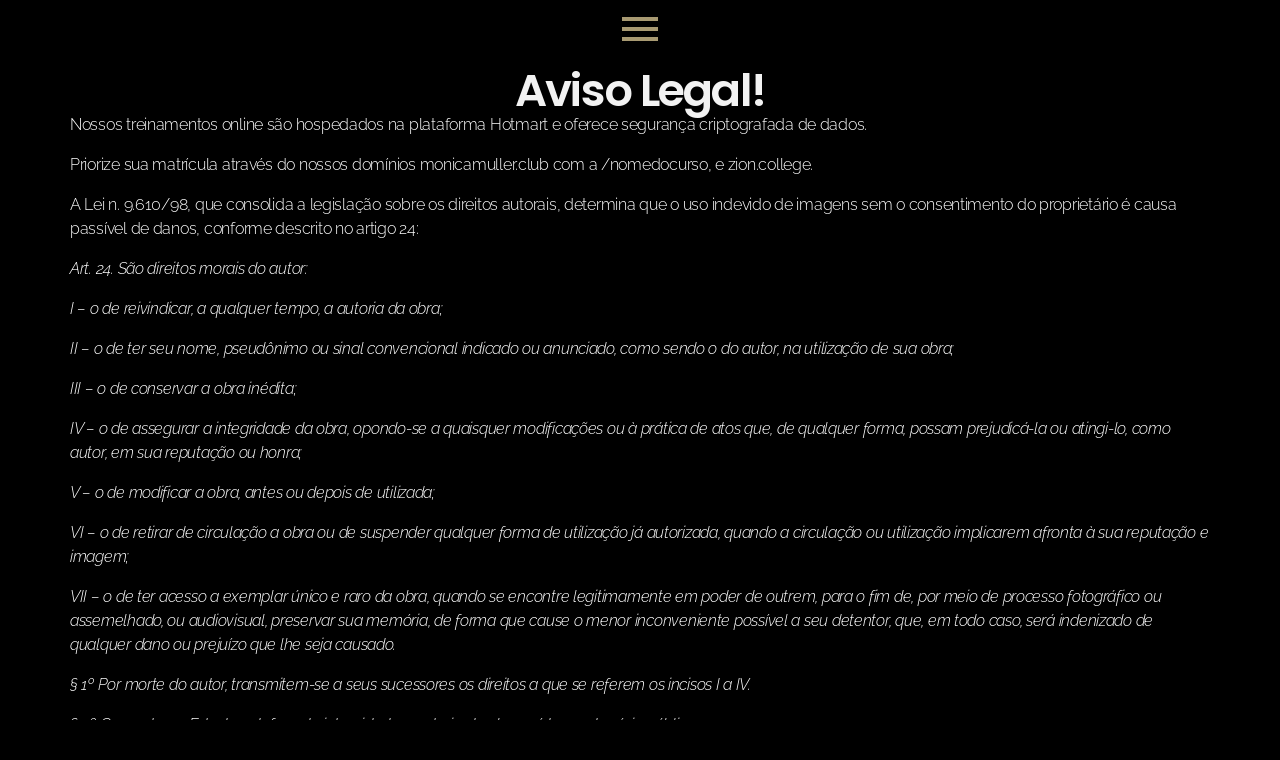

--- FILE ---
content_type: text/html; charset=UTF-8
request_url: https://monicamuller.club/avisolegal/
body_size: 16201
content:
<!DOCTYPE html><html lang="pt-BR" prefix="og: https://ogp.me/ns#"><head><script data-no-optimize="1">var litespeed_docref=sessionStorage.getItem("litespeed_docref");litespeed_docref&&(Object.defineProperty(document,"referrer",{get:function(){return litespeed_docref}}),sessionStorage.removeItem("litespeed_docref"));</script> <meta charset="UTF-8">
<script data-cfasync="false" data-pagespeed-no-defer>var gtm4wp_datalayer_name = "dataLayer";
var dataLayer = dataLayer || [];
const gtm4wp_scrollerscript_debugmode         = true;
const gtm4wp_scrollerscript_callbacktime      = 100;
const gtm4wp_scrollerscript_readerlocation    = 150;
const gtm4wp_scrollerscript_contentelementid  = "content";
const gtm4wp_scrollerscript_scannertime       = 60;</script> 
<script data-cfasync="false" data-pagespeed-no-defer>window.dataLayerPYS = window.dataLayerPYS || [];</script> <title>Aviso legal! &#045; Mônica Müller</title><meta name="description" content="Nossos treinamentos online são hospedados na plataforma Hotmart e oferece segurança criptografada de dados."/><meta name="robots" content="follow, index, max-snippet:-1, max-video-preview:-1, max-image-preview:large"/><link rel="canonical" href="https://monicamuller.club/avisolegal/" /><meta property="og:locale" content="pt_BR" /><meta property="og:type" content="article" /><meta property="og:title" content="Aviso legal! &#045; Mônica Müller" /><meta property="og:description" content="Nossos treinamentos online são hospedados na plataforma Hotmart e oferece segurança criptografada de dados." /><meta property="og:url" content="https://monicamuller.club/avisolegal/" /><meta property="og:site_name" content="Mônica Müller" /><meta property="og:updated_time" content="2025-04-04T14:40:53+00:00" /><meta property="og:image" content="https://monicamuller.club/bvjhm/wp-content/uploads/2022/10/AZUL-ROTATO-4.png" /><meta property="og:image:secure_url" content="https://monicamuller.club/bvjhm/wp-content/uploads/2022/10/AZUL-ROTATO-4.png" /><meta property="og:image:alt" content="Aviso legal!" /><meta property="article:published_time" content="2022-11-24T10:52:24+00:00" /><meta property="article:modified_time" content="2025-04-04T14:40:53+00:00" /><meta name="twitter:card" content="summary_large_image" /><meta name="twitter:title" content="Aviso legal! &#045; Mônica Müller" /><meta name="twitter:description" content="Nossos treinamentos online são hospedados na plataforma Hotmart e oferece segurança criptografada de dados." /><meta name="twitter:image" content="https://monicamuller.club/bvjhm/wp-content/uploads/2022/10/AZUL-ROTATO-4.png" /><meta name="twitter:label1" content="Tempo para leitura" /><meta name="twitter:data1" content="2 minutos" /> <script type="application/ld+json" class="rank-math-schema">{"@context":"https://schema.org","@graph":[{"@type":["Person","Organization"],"@id":"https://monicamuller.club/#person","name":"Home"},{"@type":"WebSite","@id":"https://monicamuller.club/#website","url":"https://monicamuller.club","name":"M\u00f4nica M\u00fcller","publisher":{"@id":"https://monicamuller.club/#person"},"inLanguage":"pt-BR"},{"@type":"ImageObject","@id":"https://monicamuller.club/bvjhm/wp-content/uploads/2022/10/AZUL-ROTATO-4.png","url":"https://monicamuller.club/bvjhm/wp-content/uploads/2022/10/AZUL-ROTATO-4.png","width":"200","height":"200","inLanguage":"pt-BR"},{"@type":"BreadcrumbList","@id":"https://monicamuller.club/avisolegal/#breadcrumb","itemListElement":[{"@type":"ListItem","position":"1","item":{"@id":"https://monicamuller.club","name":"Home"}},{"@type":"ListItem","position":"2","item":{"@id":"https://monicamuller.club/avisolegal/","name":"Aviso legal!"}}]},{"@type":"WebPage","@id":"https://monicamuller.club/avisolegal/#webpage","url":"https://monicamuller.club/avisolegal/","name":"Aviso legal! &#045; M\u00f4nica M\u00fcller","datePublished":"2022-11-24T10:52:24+00:00","dateModified":"2025-04-04T14:40:53+00:00","isPartOf":{"@id":"https://monicamuller.club/#website"},"primaryImageOfPage":{"@id":"https://monicamuller.club/bvjhm/wp-content/uploads/2022/10/AZUL-ROTATO-4.png"},"inLanguage":"pt-BR","breadcrumb":{"@id":"https://monicamuller.club/avisolegal/#breadcrumb"}},{"@type":"Person","@id":"https://monicamuller.club/author/monica-de-souza2012/","name":"monica.de.souza2012","url":"https://monicamuller.club/author/monica-de-souza2012/","image":{"@type":"ImageObject","@id":"https://secure.gravatar.com/avatar/bfafb95dd7a510945425ba882bc0a7b168be9811a858250b7d32112072fc2686?s=96&amp;d=mm&amp;r=g","url":"https://secure.gravatar.com/avatar/bfafb95dd7a510945425ba882bc0a7b168be9811a858250b7d32112072fc2686?s=96&amp;d=mm&amp;r=g","caption":"monica.de.souza2012","inLanguage":"pt-BR"},"sameAs":["http://monicamuller.club"]},{"@type":"Article","headline":"Aviso legal! &#045; M\u00f4nica M\u00fcller","datePublished":"2022-11-24T10:52:24+00:00","dateModified":"2025-04-04T14:40:53+00:00","author":{"@id":"https://monicamuller.club/author/monica-de-souza2012/","name":"monica.de.souza2012"},"publisher":{"@id":"https://monicamuller.club/#person"},"description":"Nossos treinamentos online s\u00e3o hospedados na plataforma Hotmart e oferece seguran\u00e7a criptografada de dados.","name":"Aviso legal! &#045; M\u00f4nica M\u00fcller","@id":"https://monicamuller.club/avisolegal/#richSnippet","isPartOf":{"@id":"https://monicamuller.club/avisolegal/#webpage"},"image":{"@id":"https://monicamuller.club/bvjhm/wp-content/uploads/2022/10/AZUL-ROTATO-4.png"},"inLanguage":"pt-BR","mainEntityOfPage":{"@id":"https://monicamuller.club/avisolegal/#webpage"}}]}</script>  <script type='application/javascript'  id='pys-version-script'>console.log('PixelYourSite Free version 11.1.5.2');</script> <link rel='dns-prefetch' href='//www.googletagmanager.com' /><link rel="alternate" type="application/rss+xml" title="Feed para Mônica Müller &raquo;" href="https://monicamuller.club/feed/" /><link rel="alternate" type="application/rss+xml" title="Feed de comentários para Mônica Müller &raquo;" href="https://monicamuller.club/comments/feed/" /><link rel="alternate" title="oEmbed (JSON)" type="application/json+oembed" href="https://monicamuller.club/wp-json/oembed/1.0/embed?url=https%3A%2F%2Fmonicamuller.club%2Favisolegal%2F" /><link rel="alternate" title="oEmbed (XML)" type="text/xml+oembed" href="https://monicamuller.club/wp-json/oembed/1.0/embed?url=https%3A%2F%2Fmonicamuller.club%2Favisolegal%2F&#038;format=xml" /><!-- <link data-optimized="2" rel="stylesheet" href="https://monicamuller.club/wp-content/litespeed/css/65a836433d4a2b94d466df4153ddf4ad.css?ver=381c9" /> -->
<link rel="stylesheet" type="text/css" href="//monicamuller.club/wp-content/cache/wpfc-minified/f4otu13a/67lew.css" media="all"/> <script src='//monicamuller.club/wp-content/cache/wpfc-minified/qw5qzq53/64cug.js' type="text/javascript"></script>
<!-- <script data-cfasync="false" src="https://monicamuller.club/wp-includes/js/jquery/jquery.min.js?ver=3.7.1" id="jquery-core-js"></script> --> <!-- <script data-cfasync="false" src="https://monicamuller.club/wp-includes/js/jquery/jquery-migrate.min.js?ver=3.4.1" id="jquery-migrate-js"></script> --> <script id="pys-js-extra" type="litespeed/javascript">var pysOptions={"staticEvents":{"facebook":{"init_event":[{"delay":0,"type":"static","ajaxFire":!1,"name":"PageView","pixelIds":["1024308554665772"],"eventID":"7d890fdd-9268-4fa2-a600-0f27ee359e98","params":{"page_title":"Aviso legal!","post_type":"page","post_id":4888,"plugin":"PixelYourSite","user_role":"guest","event_url":"monicamuller.club/avisolegal/"},"e_id":"init_event","ids":[],"hasTimeWindow":!1,"timeWindow":0,"woo_order":"","edd_order":""}]}},"dynamicEvents":{"automatic_event_form":{"facebook":{"delay":0,"type":"dyn","name":"Form","pixelIds":["1024308554665772"],"eventID":"1b711109-c459-44e0-a899-66673c943eac","params":{"page_title":"Aviso legal!","post_type":"page","post_id":4888,"plugin":"PixelYourSite","user_role":"guest","event_url":"monicamuller.club/avisolegal/"},"e_id":"automatic_event_form","ids":[],"hasTimeWindow":!1,"timeWindow":0,"woo_order":"","edd_order":""},"ga":{"delay":0,"type":"dyn","name":"Form","trackingIds":["G-QQQ27D0G86"],"eventID":"1b711109-c459-44e0-a899-66673c943eac","params":{"page_title":"Aviso legal!","post_type":"page","post_id":4888,"plugin":"PixelYourSite","user_role":"guest","event_url":"monicamuller.club/avisolegal/"},"e_id":"automatic_event_form","ids":[],"hasTimeWindow":!1,"timeWindow":0,"pixelIds":[],"woo_order":"","edd_order":""}},"automatic_event_download":{"facebook":{"delay":0,"type":"dyn","name":"Download","extensions":["","doc","exe","js","pdf","ppt","tgz","zip","xls"],"pixelIds":["1024308554665772"],"eventID":"36398fb8-d901-4301-83d7-2c8ab8aac9e1","params":{"page_title":"Aviso legal!","post_type":"page","post_id":4888,"plugin":"PixelYourSite","user_role":"guest","event_url":"monicamuller.club/avisolegal/"},"e_id":"automatic_event_download","ids":[],"hasTimeWindow":!1,"timeWindow":0,"woo_order":"","edd_order":""},"ga":{"delay":0,"type":"dyn","name":"Download","extensions":["","doc","exe","js","pdf","ppt","tgz","zip","xls"],"trackingIds":["G-QQQ27D0G86"],"eventID":"36398fb8-d901-4301-83d7-2c8ab8aac9e1","params":{"page_title":"Aviso legal!","post_type":"page","post_id":4888,"plugin":"PixelYourSite","user_role":"guest","event_url":"monicamuller.club/avisolegal/"},"e_id":"automatic_event_download","ids":[],"hasTimeWindow":!1,"timeWindow":0,"pixelIds":[],"woo_order":"","edd_order":""}},"automatic_event_comment":{"facebook":{"delay":0,"type":"dyn","name":"Comment","pixelIds":["1024308554665772"],"eventID":"42cde0dc-47c3-44e1-bcc2-1e3bd4e37215","params":{"page_title":"Aviso legal!","post_type":"page","post_id":4888,"plugin":"PixelYourSite","user_role":"guest","event_url":"monicamuller.club/avisolegal/"},"e_id":"automatic_event_comment","ids":[],"hasTimeWindow":!1,"timeWindow":0,"woo_order":"","edd_order":""},"ga":{"delay":0,"type":"dyn","name":"Comment","trackingIds":["G-QQQ27D0G86"],"eventID":"42cde0dc-47c3-44e1-bcc2-1e3bd4e37215","params":{"page_title":"Aviso legal!","post_type":"page","post_id":4888,"plugin":"PixelYourSite","user_role":"guest","event_url":"monicamuller.club/avisolegal/"},"e_id":"automatic_event_comment","ids":[],"hasTimeWindow":!1,"timeWindow":0,"pixelIds":[],"woo_order":"","edd_order":""}},"automatic_event_scroll":{"facebook":{"delay":0,"type":"dyn","name":"PageScroll","scroll_percent":30,"pixelIds":["1024308554665772"],"eventID":"190140bc-c8c3-43ac-9b46-561853982458","params":{"page_title":"Aviso legal!","post_type":"page","post_id":4888,"plugin":"PixelYourSite","user_role":"guest","event_url":"monicamuller.club/avisolegal/"},"e_id":"automatic_event_scroll","ids":[],"hasTimeWindow":!1,"timeWindow":0,"woo_order":"","edd_order":""},"ga":{"delay":0,"type":"dyn","name":"PageScroll","scroll_percent":30,"trackingIds":["G-QQQ27D0G86"],"eventID":"190140bc-c8c3-43ac-9b46-561853982458","params":{"page_title":"Aviso legal!","post_type":"page","post_id":4888,"plugin":"PixelYourSite","user_role":"guest","event_url":"monicamuller.club/avisolegal/"},"e_id":"automatic_event_scroll","ids":[],"hasTimeWindow":!1,"timeWindow":0,"pixelIds":[],"woo_order":"","edd_order":""}},"automatic_event_time_on_page":{"facebook":{"delay":0,"type":"dyn","name":"TimeOnPage","time_on_page":30,"pixelIds":["1024308554665772"],"eventID":"5430890c-56b3-4495-8632-d3a23c056de7","params":{"page_title":"Aviso legal!","post_type":"page","post_id":4888,"plugin":"PixelYourSite","user_role":"guest","event_url":"monicamuller.club/avisolegal/"},"e_id":"automatic_event_time_on_page","ids":[],"hasTimeWindow":!1,"timeWindow":0,"woo_order":"","edd_order":""},"ga":{"delay":0,"type":"dyn","name":"TimeOnPage","time_on_page":30,"trackingIds":["G-QQQ27D0G86"],"eventID":"5430890c-56b3-4495-8632-d3a23c056de7","params":{"page_title":"Aviso legal!","post_type":"page","post_id":4888,"plugin":"PixelYourSite","user_role":"guest","event_url":"monicamuller.club/avisolegal/"},"e_id":"automatic_event_time_on_page","ids":[],"hasTimeWindow":!1,"timeWindow":0,"pixelIds":[],"woo_order":"","edd_order":""}}},"triggerEvents":[],"triggerEventTypes":[],"facebook":{"pixelIds":["1024308554665772"],"advancedMatching":{"external_id":"adfaafaafadfacbffeaddabcc"},"advancedMatchingEnabled":!0,"removeMetadata":!1,"wooVariableAsSimple":!1,"serverApiEnabled":!0,"wooCRSendFromServer":!1,"send_external_id":null,"enabled_medical":!1,"do_not_track_medical_param":["event_url","post_title","page_title","landing_page","content_name","categories","category_name","tags"],"meta_ldu":!1},"ga":{"trackingIds":["G-QQQ27D0G86"],"commentEventEnabled":!0,"downloadEnabled":!0,"formEventEnabled":!0,"crossDomainEnabled":!1,"crossDomainAcceptIncoming":!1,"crossDomainDomains":[],"isDebugEnabled":["index_0"],"serverContainerUrls":{"G-QQQ27D0G86":{"enable_server_container":"1","server_container_url":"","transport_url":""}},"additionalConfig":{"G-QQQ27D0G86":{"first_party_collection":!0}},"disableAdvertisingFeatures":!1,"disableAdvertisingPersonalization":!1,"wooVariableAsSimple":!0,"custom_page_view_event":!1},"debug":"1","siteUrl":"https://monicamuller.club","ajaxUrl":"https://monicamuller.club/wp-admin/admin-ajax.php","ajax_event":"695157a166","enable_remove_download_url_param":"1","cookie_duration":"7","last_visit_duration":"60","enable_success_send_form":"","ajaxForServerEvent":"1","ajaxForServerStaticEvent":"1","useSendBeacon":"1","send_external_id":"1","external_id_expire":"180","track_cookie_for_subdomains":"1","google_consent_mode":"1","gdpr":{"ajax_enabled":!0,"all_disabled_by_api":!1,"facebook_disabled_by_api":!1,"analytics_disabled_by_api":!1,"google_ads_disabled_by_api":!1,"pinterest_disabled_by_api":!1,"bing_disabled_by_api":!1,"reddit_disabled_by_api":!1,"externalID_disabled_by_api":!1,"facebook_prior_consent_enabled":!0,"analytics_prior_consent_enabled":!0,"google_ads_prior_consent_enabled":null,"pinterest_prior_consent_enabled":!0,"bing_prior_consent_enabled":!0,"cookiebot_integration_enabled":!1,"cookiebot_facebook_consent_category":"marketing","cookiebot_analytics_consent_category":"statistics","cookiebot_tiktok_consent_category":"marketing","cookiebot_google_ads_consent_category":"marketing","cookiebot_pinterest_consent_category":"marketing","cookiebot_bing_consent_category":"marketing","consent_magic_integration_enabled":!1,"real_cookie_banner_integration_enabled":!1,"cookie_notice_integration_enabled":!1,"cookie_law_info_integration_enabled":!0,"analytics_storage":{"enabled":!0,"value":"granted","filter":!1},"ad_storage":{"enabled":!0,"value":"granted","filter":!1},"ad_user_data":{"enabled":!0,"value":"granted","filter":!1},"ad_personalization":{"enabled":!0,"value":"granted","filter":!1}},"cookie":{"disabled_all_cookie":!1,"disabled_start_session_cookie":!1,"disabled_advanced_form_data_cookie":!1,"disabled_landing_page_cookie":!1,"disabled_first_visit_cookie":!1,"disabled_trafficsource_cookie":!1,"disabled_utmTerms_cookie":!1,"disabled_utmId_cookie":!1},"tracking_analytics":{"TrafficSource":"direct","TrafficLanding":"undefined","TrafficUtms":[],"TrafficUtmsId":[]},"GATags":{"ga_datalayer_type":"default","ga_datalayer_name":"dataLayerPYS"},"woo":{"enabled":!1},"edd":{"enabled":!1},"cache_bypass":"1769354020"}</script>  <script type="litespeed/javascript" data-src="https://www.googletagmanager.com/gtag/js?id=GT-55N8F9G&l=dataLayerPYS" id="google_gtagjs-js"></script> <script id="google_gtagjs-js-after" type="litespeed/javascript">window.dataLayerPYS=window.dataLayerPYS||[];function gtag(){dataLayerPYS.push(arguments)}
gtag("set","linker",{"domains":["monicamuller.club"]});gtag("js",new Date());gtag("set","developer_id.dZTNiMT",!0);gtag("config","GT-55N8F9G");gtag("config","AW-873174369");window._googlesitekit=window._googlesitekit||{};window._googlesitekit.throttledEvents=[];window._googlesitekit.gtagEvent=(name,data)=>{var key=JSON.stringify({name,data});if(!!window._googlesitekit.throttledEvents[key]){return}window._googlesitekit.throttledEvents[key]=!0;setTimeout(()=>{delete window._googlesitekit.throttledEvents[key]},5);gtag("event",name,{...data,event_source:"site-kit"})}</script> <link rel="https://api.w.org/" href="https://monicamuller.club/wp-json/" /><link rel="alternate" title="JSON" type="application/json" href="https://monicamuller.club/wp-json/wp/v2/pages/4888" /><link rel="EditURI" type="application/rsd+xml" title="RSD" href="https://monicamuller.club/xmlrpc.php?rsd" /><meta name="generator" content="WordPress 6.9" /><link rel='shortlink' href='https://monicamuller.club/?p=4888' /> <script data-cfasync="false" data-pagespeed-no-defer>var dataLayer_content = {"pagePostType":"page","pagePostType2":"single-page","pagePostAuthor":"monica.de.souza2012"};
dataLayer.push( dataLayer_content );</script> <script data-cfasync="false" data-pagespeed-no-defer>(function(w,d,s,l,i){w[l]=w[l]||[];w[l].push({'gtm.start':
new Date().getTime(),event:'gtm.js'});var f=d.getElementsByTagName(s)[0],
j=d.createElement(s),dl=l!='dataLayer'?'&l='+l:'';j.async=true;j.src=
'//www.googletagmanager.com/gtm.js?id='+i+dl;f.parentNode.insertBefore(j,f);
})(window,document,'script','dataLayer','GTM-T2BQRB4');</script> <link rel="apple-touch-icon" sizes="180x180" href="/wp-content/uploads/fbrfg/apple-touch-icon.png"><link rel="icon" type="image/png" sizes="32x32" href="/wp-content/uploads/fbrfg/favicon-32x32.png"><link rel="icon" type="image/png" sizes="16x16" href="/wp-content/uploads/fbrfg/favicon-16x16.png"><link rel="manifest" href="/wp-content/uploads/fbrfg/site.webmanifest"><link rel="mask-icon" href="/wp-content/uploads/fbrfg/safari-pinned-tab.svg" color="#5bbad5"><link rel="shortcut icon" href="/wp-content/uploads/fbrfg/favicon.ico"><meta name="msapplication-TileColor" content="#da532c"><meta name="msapplication-config" content="/wp-content/uploads/fbrfg/browserconfig.xml"><meta name="theme-color" content="#ffffff">
<noscript><img height='1' width='1' style='display:none'
src='https://www.facebook.com/tr?id=1556124141356092&ev=PageView&noscript=1'
/></noscript><meta name="generator" content="Elementor 3.34.2; features: e_font_icon_svg, additional_custom_breakpoints; settings: css_print_method-internal, google_font-enabled, font_display-auto">
<script type="litespeed/javascript">(function(w,d,s,l,i){w[l]=w[l]||[];w[l].push({'gtm.start':new Date().getTime(),event:'gtm.js'});var f=d.getElementsByTagName(s)[0],j=d.createElement(s),dl=l!='dataLayer'?'&l='+l:'';j.async=!0;j.src='https://www.googletagmanager.com/gtm.js?id='+i+dl;f.parentNode.insertBefore(j,f)})(window,document,'script','dataLayer','GTM-T2BQRB4')</script> <link rel="icon" href="https://monicamuller.club/wp-content/uploads/2024/03/cropped-KIWIFY-LOGO-MONICA-1-32x32.png" sizes="32x32" /><link rel="icon" href="https://monicamuller.club/wp-content/uploads/2024/03/cropped-KIWIFY-LOGO-MONICA-1-192x192.png" sizes="192x192" /><link rel="apple-touch-icon" href="https://monicamuller.club/wp-content/uploads/2024/03/cropped-KIWIFY-LOGO-MONICA-1-180x180.png" /><meta name="msapplication-TileImage" content="https://monicamuller.club/wp-content/uploads/2024/03/cropped-KIWIFY-LOGO-MONICA-1-270x270.png" />
<noscript><style id="rocket-lazyload-nojs-css">.rll-youtube-player, [data-lazy-src]{display:none !important;}</style></noscript><meta name="viewport" content="width=device-width, initial-scale=1.0, viewport-fit=cover" /></head><body class="wp-singular page-template page-template-elementor_canvas page page-id-4888 wp-embed-responsive wp-theme-twentytwenty ehf-template-twentytwenty ehf-stylesheet-twentytwenty jkit-color-scheme singular enable-search-modal missing-post-thumbnail has-no-pagination not-showing-comments show-avatars elementor_canvas footer-top-visible exclusive-addons-elementor elementor-default elementor-template-canvas elementor-kit-32 elementor-page elementor-page-4888">
<noscript>
<iframe data-src="https://www.googletagmanager.com/ns.html?id=GTM-T2BQRB4" height="0" width="0" style="display:none;visibility:hidden" src="[data-uri]" class="lazyload" data-load-mode="1"></iframe>
</noscript>
<a class="skip-link screen-reader-text" href="#site-content">Pular para o conteúdo</a><noscript><iframe data-src="https://www.googletagmanager.com/ns.html?id=GTM-T2BQRB4" height="0" width="0" style="display:none;visibility:hidden" aria-hidden="true" src="[data-uri]" class="lazyload" data-load-mode="1"></iframe></noscript><div id="modal-ready"><div data-elementor-type="wp-page" data-elementor-id="4888" class="elementor elementor-4888"><div class="elementor-element elementor-element-01027f8 e-flex e-con-boxed wpr-particle-no wpr-jarallax-no wpr-parallax-no wpr-sticky-section-no e-con e-parent" data-id="01027f8" data-element_type="container" data-settings="{&quot;background_background&quot;:&quot;classic&quot;}"><div class="e-con-inner"><div class="elementor-element elementor-element-51b51f5 wpr-main-menu-align-center wpr-main-menu-align--mobilecenter wpr-nav-menu-bp-always wpr-main-menu-align--tabletleft wpr-pointer-underline wpr-pointer-line-fx wpr-pointer-fx-fade wpr-sub-icon-caret-down wpr-sub-menu-fx-fade wpr-mobile-menu-display-dropdown wpr-mobile-menu-full-width wpr-mobile-toggle-v1 wpr-sub-divider-yes wpr-mobile-divider-yes exad-sticky-section-no exad-glass-effect-no elementor-widget elementor-widget-wpr-mega-menu" data-id="51b51f5" data-element_type="widget" data-settings="{&quot;menu_layout&quot;:&quot;horizontal&quot;}" data-widget_type="wpr-mega-menu.default"><div class="elementor-widget-container"><nav class="wpr-nav-menu-container wpr-mega-menu-container wpr-nav-menu-horizontal" data-trigger="hover"><ul id="menu-1-51b51f5" class="wpr-nav-menu wpr-mega-menu"><li class="menu-item menu-item-type-post_type menu-item-object-page menu-item-home menu-item-441"><a href="https://monicamuller.club/" class="wpr-menu-item wpr-pointer-item"><span>Home</span></a></li></ul></nav><nav class="wpr-mobile-nav-menu-container"><div class="wpr-mobile-toggle-wrap"><div class="wpr-mobile-toggle"><span class="wpr-mobile-toggle-line"></span><span class="wpr-mobile-toggle-line"></span><span class="wpr-mobile-toggle-line"></span></div></div><div class="wpr-mobile-mega-menu-wrap " toggle-backface=""><ul id="mobile-menu-2-51b51f5" class="wpr-mobile-nav-menu wpr-mobile-mega-menu"><li class="menu-item menu-item-type-post_type menu-item-object-page menu-item-home menu-item-441"><a href="https://monicamuller.club/" class="wpr-mobile-menu-item">Home</a></li></ul></div></nav></div></div></div></div><div class="elementor-element elementor-element-899a799 e-flex e-con-boxed wpr-particle-no wpr-jarallax-no wpr-parallax-no wpr-sticky-section-no e-con e-parent" data-id="899a799" data-element_type="container"><div class="e-con-inner"><div class="elementor-element elementor-element-6b22997 exad-sticky-section-no exad-glass-effect-no elementor-widget elementor-widget-heading" data-id="6b22997" data-element_type="widget" data-widget_type="heading.default"><div class="elementor-widget-container"><h2 class="elementor-heading-title elementor-size-default">Aviso Legal!</h2></div></div><div class="elementor-element elementor-element-aab0fcf exad-sticky-section-no exad-glass-effect-no elementor-widget elementor-widget-text-editor" data-id="aab0fcf" data-element_type="widget" data-widget_type="text-editor.default"><div class="elementor-widget-container"><p>Nossos treinamentos online são hospedados na plataforma Hotmart e oferece segurança criptografada de dados.</p><p>Priorize sua matrícula através do nossos domínios monicamuller.club com a /nomedocurso, e zion.college.</p><p>A Lei n. 9.610/98, que consolida a legislação sobre os direitos autorais, determina que o uso indevido de imagens sem o consentimento do proprietário é causa passível de danos, conforme descrito no artigo 24:</p><p><em>Art. 24. São direitos morais do autor:</em></p><p><em>I &#8211; o de reivindicar, a qualquer tempo, a autoria da obra;</em></p><p><em>II &#8211; o de ter seu nome, pseudônimo ou sinal convencional indicado ou anunciado, como sendo o do autor, na utilização de sua obra;</em></p><p><em>III &#8211; o de conservar a obra inédita;</em></p><p><em>IV &#8211; o de assegurar a integridade da obra, opondo-se a quaisquer modificações ou à prática de atos que, de qualquer forma, possam prejudicá-la ou atingi-lo, como autor, em sua reputação ou honra;</em></p><p><em>V &#8211; o de modificar a obra, antes ou depois de utilizada;</em></p><p><em>VI &#8211; o de retirar de circulação a obra ou de suspender qualquer forma de utilização já autorizada, quando a circulação ou utilização implicarem afronta à sua reputação e imagem;</em></p><p><em>VII &#8211; o de ter acesso a exemplar único e raro da obra, quando se encontre legitimamente em poder de outrem, para o fim de, por meio de processo fotográfico ou assemelhado, ou audiovisual, preservar sua memória, de forma que cause o menor inconveniente possível a seu detentor, que, em todo caso, será indenizado de qualquer dano ou prejuízo que lhe seja causado.</em></p><p><em>§ 1º Por morte do autor, transmitem-se a seus sucessores os direitos a que se referem os incisos I a IV.</em></p><p><em>§ 2º Compete ao Estado a defesa da integridade e autoria da obra caída em domínio público.</em></p><p><em>§ 3º Nos casos dos incisos V e VI, ressalvam-se as prévias indenizações a terceiros, quando couberem.</em></p><p>De forma que o art. 28, estabelece que “<em>cabe ao autor o direito exclusivo de utilizar, fruir e dispor da obra literária, artística ou científica</em>”, deixando claro que não se trata somente de imagens, mas de outros trabalhos desenvolvidos de forma intelectual.</p><p>Mesmo não havendo o registro de imagens, projetos, obra literária e outros produtos intelectuais, deverá haver o devido pedido de autorização do uso da imagem e principalmente, seu consentimento, ou minimamente a indicação do autor.</p><p>Desta forma, mesmo em postagens ocorridas aleatoriamente nas redes sociais e, mesmo alegando estar descriminado na imagem a informação “imagem meramente ilustrativa”, será necessário constar o consentimento do criador.</p><p>Para o uso de fotografias, vídeos e outros materiais da mesma natureza, o artigo 79, estabelece regras, determinando que devem indicar de forma clara, o nome do autor.</p><p>Qualquer oferta dos nosso cursos sem aviso prévio, ou autorização de imagem estão expressamente proibidos, implicando nas aplicações da lei vigente.</p><p>Caso receba comunicados ou  ofertas de terceiros com o uso indevido de imagem, ou qualquer tipo de violação por gentileza entre em contato no e-mail suporte@monicamuller.club</p></div></div><div class="elementor-element elementor-element-2364ac6 exad-sticky-section-no exad-glass-effect-no elementor-widget elementor-widget-image" data-id="2364ac6" data-element_type="widget" data-widget_type="image.default"><div class="elementor-widget-container">
<img decoding="async" data-src="https://monicamuller.club/bvjhm/wp-content/uploads/2022/10/AZUL-ROTATO-4.png" title="" alt="" src="[data-uri]" class="lazyload" /></div></div></div></div><section class="elementor-section elementor-top-section elementor-element elementor-element-927a58b elementor-section-boxed elementor-section-height-default elementor-section-height-default exad-glass-effect-no wpr-particle-no wpr-jarallax-no wpr-parallax-no wpr-sticky-section-no exad-sticky-section-no" data-id="927a58b" data-element_type="section"><div class="elementor-container elementor-column-gap-default"><div class="elementor-column elementor-col-100 elementor-top-column elementor-element elementor-element-2a1a590 exad-glass-effect-no exad-sticky-section-no" data-id="2a1a590" data-element_type="column"><div class="elementor-widget-wrap elementor-element-populated"><section class="elementor-section elementor-inner-section elementor-element elementor-element-cf77a0c elementor-section-boxed elementor-section-height-default elementor-section-height-default exad-glass-effect-no wpr-particle-no wpr-jarallax-no wpr-parallax-no wpr-sticky-section-no exad-sticky-section-no" data-id="cf77a0c" data-element_type="section" data-settings="{&quot;background_background&quot;:&quot;classic&quot;}"><div class="elementor-container elementor-column-gap-default"><div class="elementor-column elementor-col-100 elementor-inner-column elementor-element elementor-element-8057e2c exad-glass-effect-no exad-sticky-section-no" data-id="8057e2c" data-element_type="column"><div class="elementor-widget-wrap elementor-element-populated"><div class="elementor-element elementor-element-19165aa exad-sticky-section-no exad-glass-effect-no elementor-widget elementor-widget-heading" data-id="19165aa" data-element_type="widget" data-widget_type="heading.default"><div class="elementor-widget-container"><h2 class="elementor-heading-title elementor-size-default">PIRATARIA É <span style="color: #A89A72;font-weight: bold">CRIME</span></h2></div></div><div class="elementor-element elementor-element-0bc4272 exad-sticky-section-no exad-glass-effect-no elementor-widget elementor-widget-text-editor" data-id="0bc4272" data-element_type="widget" data-widget_type="text-editor.default"><div class="elementor-widget-container"><p>A venda só pode ser realizada através deste site, registrado em nome de <b>MÔNICA MULLER CLUB LTD</b>. Qualquer outro site onde você encontre este programa é uma <b>FALSIFICAÇÃO</b> e vai contra as leis. Evite falsificações e recuse conteúdos ilegais ou pirateados. NÃO adquira programas parecidos que não são baseados em anos de estudo em neurociência e psicologia comportamental. Não nos responsabilizamos por compras realizadas em outros sites.</p></div></div><div class="elementor-element elementor-element-c71a43b exad-sticky-section-no exad-glass-effect-no elementor-widget elementor-widget-heading" data-id="c71a43b" data-element_type="widget" data-widget_type="heading.default"><div class="elementor-widget-container"><h2 class="elementor-heading-title elementor-size-default">Copyright © 2025. Mônica Müller Club Group. Todos os Direitos Reservados.</h2></div></div></div></div></div></section></div></div></div></section></div></div><script type="speculationrules">{"prefetch":[{"source":"document","where":{"and":[{"href_matches":"/*"},{"not":{"href_matches":["/wp-*.php","/wp-admin/*","/wp-content/uploads/*","/wp-content/*","/wp-content/plugins/*","/wp-content/themes/twentytwenty/*","/*\\?(.+)"]}},{"not":{"selector_matches":"a[rel~=\"nofollow\"]"}},{"not":{"selector_matches":".no-prefetch, .no-prefetch a"}}]},"eagerness":"conservative"}]}</script> <div class="gtranslate_wrapper" id="gt-wrapper-30524222"></div><div class="modal-wrapper styled" role="dialog" aria-modal="true"  aria-label="Popup Dialog"><div class="wp-post-modal"><button type="button" aria-label="Close" class="close-modal"> × </button><div id="modal-content"></div></div></div>
<noscript><img height="1" width="1" style="display: none;" src="https://www.facebook.com/tr?id=1024308554665772&ev=PageView&noscript=1&cd%5Bpage_title%5D=Aviso+legal%21&cd%5Bpost_type%5D=page&cd%5Bpost_id%5D=4888&cd%5Bplugin%5D=PixelYourSite&cd%5Buser_role%5D=guest&cd%5Bevent_url%5D=monicamuller.club%2Favisolegal%2F" alt=""></noscript> <script type="litespeed/javascript" data-src="https://monicamuller.club/wp-content/plugins/duracelltomi-google-tag-manager/dist/js/gtm4wp-form-move-tracker.js?ver=1.22.3" id="gtm4wp-form-move-tracker-js"></script> <script id="gt_widget_script_30524222-js-before" type="litespeed/javascript">window.gtranslateSettings=window.gtranslateSettings||{};window.gtranslateSettings['30524222']={"default_language":"en","languages":["en","fr","de","it","pt","es"],"url_structure":"none","detect_browser_language":1,"flag_style":"2d","flag_size":24,"wrapper_selector":"#gt-wrapper-30524222","alt_flags":{"en":"usa","pt":"brazil","es":"colombia"},"horizontal_position":"right","vertical_position":"bottom","flags_location":"\/wp-content\/plugins\/gtranslate\/flags\/"}</script><script src="https://monicamuller.club/wp-content/plugins/gtranslate/js/flags.js?ver=6.9" data-no-optimize="1" data-no-minify="1" data-gt-orig-url="/avisolegal/" data-gt-orig-domain="monicamuller.club" data-gt-widget-id="30524222" defer></script> <script data-cfasync="false" src="https://monicamuller.club/wp-content/plugins/royal-elementor-addons/assets/js/frontend.min.js?ver=1.7.1046" id="wpr-addons-js-js"></script> <script id="wp-emoji-settings" type="application/json">{"baseUrl":"https://s.w.org/images/core/emoji/17.0.2/72x72/","ext":".png","svgUrl":"https://s.w.org/images/core/emoji/17.0.2/svg/","svgExt":".svg","source":{"concatemoji":"https://monicamuller.club/wp-includes/js/wp-emoji-release.min.js?ver=6.9"}}</script> <script type="module">/*! This file is auto-generated */
const a=JSON.parse(document.getElementById("wp-emoji-settings").textContent),o=(window._wpemojiSettings=a,"wpEmojiSettingsSupports"),s=["flag","emoji"];function i(e){try{var t={supportTests:e,timestamp:(new Date).valueOf()};sessionStorage.setItem(o,JSON.stringify(t))}catch(e){}}function c(e,t,n){e.clearRect(0,0,e.canvas.width,e.canvas.height),e.fillText(t,0,0);t=new Uint32Array(e.getImageData(0,0,e.canvas.width,e.canvas.height).data);e.clearRect(0,0,e.canvas.width,e.canvas.height),e.fillText(n,0,0);const a=new Uint32Array(e.getImageData(0,0,e.canvas.width,e.canvas.height).data);return t.every((e,t)=>e===a[t])}function p(e,t){e.clearRect(0,0,e.canvas.width,e.canvas.height),e.fillText(t,0,0);var n=e.getImageData(16,16,1,1);for(let e=0;e<n.data.length;e++)if(0!==n.data[e])return!1;return!0}function u(e,t,n,a){switch(t){case"flag":return n(e,"\ud83c\udff3\ufe0f\u200d\u26a7\ufe0f","\ud83c\udff3\ufe0f\u200b\u26a7\ufe0f")?!1:!n(e,"\ud83c\udde8\ud83c\uddf6","\ud83c\udde8\u200b\ud83c\uddf6")&&!n(e,"\ud83c\udff4\udb40\udc67\udb40\udc62\udb40\udc65\udb40\udc6e\udb40\udc67\udb40\udc7f","\ud83c\udff4\u200b\udb40\udc67\u200b\udb40\udc62\u200b\udb40\udc65\u200b\udb40\udc6e\u200b\udb40\udc67\u200b\udb40\udc7f");case"emoji":return!a(e,"\ud83e\u1fac8")}return!1}function f(e,t,n,a){let r;const o=(r="undefined"!=typeof WorkerGlobalScope&&self instanceof WorkerGlobalScope?new OffscreenCanvas(300,150):document.createElement("canvas")).getContext("2d",{willReadFrequently:!0}),s=(o.textBaseline="top",o.font="600 32px Arial",{});return e.forEach(e=>{s[e]=t(o,e,n,a)}),s}function r(e){var t=document.createElement("script");t.src=e,t.defer=!0,document.head.appendChild(t)}a.supports={everything:!0,everythingExceptFlag:!0},new Promise(t=>{let n=function(){try{var e=JSON.parse(sessionStorage.getItem(o));if("object"==typeof e&&"number"==typeof e.timestamp&&(new Date).valueOf()<e.timestamp+604800&&"object"==typeof e.supportTests)return e.supportTests}catch(e){}return null}();if(!n){if("undefined"!=typeof Worker&&"undefined"!=typeof OffscreenCanvas&&"undefined"!=typeof URL&&URL.createObjectURL&&"undefined"!=typeof Blob)try{var e="postMessage("+f.toString()+"("+[JSON.stringify(s),u.toString(),c.toString(),p.toString()].join(",")+"));",a=new Blob([e],{type:"text/javascript"});const r=new Worker(URL.createObjectURL(a),{name:"wpTestEmojiSupports"});return void(r.onmessage=e=>{i(n=e.data),r.terminate(),t(n)})}catch(e){}i(n=f(s,u,c,p))}t(n)}).then(e=>{for(const n in e)a.supports[n]=e[n],a.supports.everything=a.supports.everything&&a.supports[n],"flag"!==n&&(a.supports.everythingExceptFlag=a.supports.everythingExceptFlag&&a.supports[n]);var t;a.supports.everythingExceptFlag=a.supports.everythingExceptFlag&&!a.supports.flag,a.supports.everything||((t=a.source||{}).concatemoji?r(t.concatemoji):t.wpemoji&&t.twemoji&&(r(t.twemoji),r(t.wpemoji)))});
//# sourceURL=https://monicamuller.club/wp-includes/js/wp-emoji-loader.min.js</script> <script data-no-optimize="1">window.lazyLoadOptions=Object.assign({},{threshold:300},window.lazyLoadOptions||{});!function(t,e){"object"==typeof exports&&"undefined"!=typeof module?module.exports=e():"function"==typeof define&&define.amd?define(e):(t="undefined"!=typeof globalThis?globalThis:t||self).LazyLoad=e()}(this,function(){"use strict";function e(){return(e=Object.assign||function(t){for(var e=1;e<arguments.length;e++){var n,a=arguments[e];for(n in a)Object.prototype.hasOwnProperty.call(a,n)&&(t[n]=a[n])}return t}).apply(this,arguments)}function o(t){return e({},at,t)}function l(t,e){return t.getAttribute(gt+e)}function c(t){return l(t,vt)}function s(t,e){return function(t,e,n){e=gt+e;null!==n?t.setAttribute(e,n):t.removeAttribute(e)}(t,vt,e)}function i(t){return s(t,null),0}function r(t){return null===c(t)}function u(t){return c(t)===_t}function d(t,e,n,a){t&&(void 0===a?void 0===n?t(e):t(e,n):t(e,n,a))}function f(t,e){et?t.classList.add(e):t.className+=(t.className?" ":"")+e}function _(t,e){et?t.classList.remove(e):t.className=t.className.replace(new RegExp("(^|\\s+)"+e+"(\\s+|$)")," ").replace(/^\s+/,"").replace(/\s+$/,"")}function g(t){return t.llTempImage}function v(t,e){!e||(e=e._observer)&&e.unobserve(t)}function b(t,e){t&&(t.loadingCount+=e)}function p(t,e){t&&(t.toLoadCount=e)}function n(t){for(var e,n=[],a=0;e=t.children[a];a+=1)"SOURCE"===e.tagName&&n.push(e);return n}function h(t,e){(t=t.parentNode)&&"PICTURE"===t.tagName&&n(t).forEach(e)}function a(t,e){n(t).forEach(e)}function m(t){return!!t[lt]}function E(t){return t[lt]}function I(t){return delete t[lt]}function y(e,t){var n;m(e)||(n={},t.forEach(function(t){n[t]=e.getAttribute(t)}),e[lt]=n)}function L(a,t){var o;m(a)&&(o=E(a),t.forEach(function(t){var e,n;e=a,(t=o[n=t])?e.setAttribute(n,t):e.removeAttribute(n)}))}function k(t,e,n){f(t,e.class_loading),s(t,st),n&&(b(n,1),d(e.callback_loading,t,n))}function A(t,e,n){n&&t.setAttribute(e,n)}function O(t,e){A(t,rt,l(t,e.data_sizes)),A(t,it,l(t,e.data_srcset)),A(t,ot,l(t,e.data_src))}function w(t,e,n){var a=l(t,e.data_bg_multi),o=l(t,e.data_bg_multi_hidpi);(a=nt&&o?o:a)&&(t.style.backgroundImage=a,n=n,f(t=t,(e=e).class_applied),s(t,dt),n&&(e.unobserve_completed&&v(t,e),d(e.callback_applied,t,n)))}function x(t,e){!e||0<e.loadingCount||0<e.toLoadCount||d(t.callback_finish,e)}function M(t,e,n){t.addEventListener(e,n),t.llEvLisnrs[e]=n}function N(t){return!!t.llEvLisnrs}function z(t){if(N(t)){var e,n,a=t.llEvLisnrs;for(e in a){var o=a[e];n=e,o=o,t.removeEventListener(n,o)}delete t.llEvLisnrs}}function C(t,e,n){var a;delete t.llTempImage,b(n,-1),(a=n)&&--a.toLoadCount,_(t,e.class_loading),e.unobserve_completed&&v(t,n)}function R(i,r,c){var l=g(i)||i;N(l)||function(t,e,n){N(t)||(t.llEvLisnrs={});var a="VIDEO"===t.tagName?"loadeddata":"load";M(t,a,e),M(t,"error",n)}(l,function(t){var e,n,a,o;n=r,a=c,o=u(e=i),C(e,n,a),f(e,n.class_loaded),s(e,ut),d(n.callback_loaded,e,a),o||x(n,a),z(l)},function(t){var e,n,a,o;n=r,a=c,o=u(e=i),C(e,n,a),f(e,n.class_error),s(e,ft),d(n.callback_error,e,a),o||x(n,a),z(l)})}function T(t,e,n){var a,o,i,r,c;t.llTempImage=document.createElement("IMG"),R(t,e,n),m(c=t)||(c[lt]={backgroundImage:c.style.backgroundImage}),i=n,r=l(a=t,(o=e).data_bg),c=l(a,o.data_bg_hidpi),(r=nt&&c?c:r)&&(a.style.backgroundImage='url("'.concat(r,'")'),g(a).setAttribute(ot,r),k(a,o,i)),w(t,e,n)}function G(t,e,n){var a;R(t,e,n),a=e,e=n,(t=Et[(n=t).tagName])&&(t(n,a),k(n,a,e))}function D(t,e,n){var a;a=t,(-1<It.indexOf(a.tagName)?G:T)(t,e,n)}function S(t,e,n){var a;t.setAttribute("loading","lazy"),R(t,e,n),a=e,(e=Et[(n=t).tagName])&&e(n,a),s(t,_t)}function V(t){t.removeAttribute(ot),t.removeAttribute(it),t.removeAttribute(rt)}function j(t){h(t,function(t){L(t,mt)}),L(t,mt)}function F(t){var e;(e=yt[t.tagName])?e(t):m(e=t)&&(t=E(e),e.style.backgroundImage=t.backgroundImage)}function P(t,e){var n;F(t),n=e,r(e=t)||u(e)||(_(e,n.class_entered),_(e,n.class_exited),_(e,n.class_applied),_(e,n.class_loading),_(e,n.class_loaded),_(e,n.class_error)),i(t),I(t)}function U(t,e,n,a){var o;n.cancel_on_exit&&(c(t)!==st||"IMG"===t.tagName&&(z(t),h(o=t,function(t){V(t)}),V(o),j(t),_(t,n.class_loading),b(a,-1),i(t),d(n.callback_cancel,t,e,a)))}function $(t,e,n,a){var o,i,r=(i=t,0<=bt.indexOf(c(i)));s(t,"entered"),f(t,n.class_entered),_(t,n.class_exited),o=t,i=a,n.unobserve_entered&&v(o,i),d(n.callback_enter,t,e,a),r||D(t,n,a)}function q(t){return t.use_native&&"loading"in HTMLImageElement.prototype}function H(t,o,i){t.forEach(function(t){return(a=t).isIntersecting||0<a.intersectionRatio?$(t.target,t,o,i):(e=t.target,n=t,a=o,t=i,void(r(e)||(f(e,a.class_exited),U(e,n,a,t),d(a.callback_exit,e,n,t))));var e,n,a})}function B(e,n){var t;tt&&!q(e)&&(n._observer=new IntersectionObserver(function(t){H(t,e,n)},{root:(t=e).container===document?null:t.container,rootMargin:t.thresholds||t.threshold+"px"}))}function J(t){return Array.prototype.slice.call(t)}function K(t){return t.container.querySelectorAll(t.elements_selector)}function Q(t){return c(t)===ft}function W(t,e){return e=t||K(e),J(e).filter(r)}function X(e,t){var n;(n=K(e),J(n).filter(Q)).forEach(function(t){_(t,e.class_error),i(t)}),t.update()}function t(t,e){var n,a,t=o(t);this._settings=t,this.loadingCount=0,B(t,this),n=t,a=this,Y&&window.addEventListener("online",function(){X(n,a)}),this.update(e)}var Y="undefined"!=typeof window,Z=Y&&!("onscroll"in window)||"undefined"!=typeof navigator&&/(gle|ing|ro)bot|crawl|spider/i.test(navigator.userAgent),tt=Y&&"IntersectionObserver"in window,et=Y&&"classList"in document.createElement("p"),nt=Y&&1<window.devicePixelRatio,at={elements_selector:".lazy",container:Z||Y?document:null,threshold:300,thresholds:null,data_src:"src",data_srcset:"srcset",data_sizes:"sizes",data_bg:"bg",data_bg_hidpi:"bg-hidpi",data_bg_multi:"bg-multi",data_bg_multi_hidpi:"bg-multi-hidpi",data_poster:"poster",class_applied:"applied",class_loading:"litespeed-loading",class_loaded:"litespeed-loaded",class_error:"error",class_entered:"entered",class_exited:"exited",unobserve_completed:!0,unobserve_entered:!1,cancel_on_exit:!0,callback_enter:null,callback_exit:null,callback_applied:null,callback_loading:null,callback_loaded:null,callback_error:null,callback_finish:null,callback_cancel:null,use_native:!1},ot="src",it="srcset",rt="sizes",ct="poster",lt="llOriginalAttrs",st="loading",ut="loaded",dt="applied",ft="error",_t="native",gt="data-",vt="ll-status",bt=[st,ut,dt,ft],pt=[ot],ht=[ot,ct],mt=[ot,it,rt],Et={IMG:function(t,e){h(t,function(t){y(t,mt),O(t,e)}),y(t,mt),O(t,e)},IFRAME:function(t,e){y(t,pt),A(t,ot,l(t,e.data_src))},VIDEO:function(t,e){a(t,function(t){y(t,pt),A(t,ot,l(t,e.data_src))}),y(t,ht),A(t,ct,l(t,e.data_poster)),A(t,ot,l(t,e.data_src)),t.load()}},It=["IMG","IFRAME","VIDEO"],yt={IMG:j,IFRAME:function(t){L(t,pt)},VIDEO:function(t){a(t,function(t){L(t,pt)}),L(t,ht),t.load()}},Lt=["IMG","IFRAME","VIDEO"];return t.prototype={update:function(t){var e,n,a,o=this._settings,i=W(t,o);{if(p(this,i.length),!Z&&tt)return q(o)?(e=o,n=this,i.forEach(function(t){-1!==Lt.indexOf(t.tagName)&&S(t,e,n)}),void p(n,0)):(t=this._observer,o=i,t.disconnect(),a=t,void o.forEach(function(t){a.observe(t)}));this.loadAll(i)}},destroy:function(){this._observer&&this._observer.disconnect(),K(this._settings).forEach(function(t){I(t)}),delete this._observer,delete this._settings,delete this.loadingCount,delete this.toLoadCount},loadAll:function(t){var e=this,n=this._settings;W(t,n).forEach(function(t){v(t,e),D(t,n,e)})},restoreAll:function(){var e=this._settings;K(e).forEach(function(t){P(t,e)})}},t.load=function(t,e){e=o(e);D(t,e)},t.resetStatus=function(t){i(t)},t}),function(t,e){"use strict";function n(){e.body.classList.add("litespeed_lazyloaded")}function a(){console.log("[LiteSpeed] Start Lazy Load"),o=new LazyLoad(Object.assign({},t.lazyLoadOptions||{},{elements_selector:"[data-lazyloaded]",callback_finish:n})),i=function(){o.update()},t.MutationObserver&&new MutationObserver(i).observe(e.documentElement,{childList:!0,subtree:!0,attributes:!0})}var o,i;t.addEventListener?t.addEventListener("load",a,!1):t.attachEvent("onload",a)}(window,document);</script><script data-no-optimize="1">window.litespeed_ui_events=window.litespeed_ui_events||["mouseover","click","keydown","wheel","touchmove","touchstart"];var urlCreator=window.URL||window.webkitURL;function litespeed_load_delayed_js_force(){console.log("[LiteSpeed] Start Load JS Delayed"),litespeed_ui_events.forEach(e=>{window.removeEventListener(e,litespeed_load_delayed_js_force,{passive:!0})}),document.querySelectorAll("iframe[data-litespeed-src]").forEach(e=>{e.setAttribute("src",e.getAttribute("data-litespeed-src"))}),"loading"==document.readyState?window.addEventListener("DOMContentLoaded",litespeed_load_delayed_js):litespeed_load_delayed_js()}litespeed_ui_events.forEach(e=>{window.addEventListener(e,litespeed_load_delayed_js_force,{passive:!0})});async function litespeed_load_delayed_js(){let t=[];for(var d in document.querySelectorAll('script[type="litespeed/javascript"]').forEach(e=>{t.push(e)}),t)await new Promise(e=>litespeed_load_one(t[d],e));document.dispatchEvent(new Event("DOMContentLiteSpeedLoaded")),window.dispatchEvent(new Event("DOMContentLiteSpeedLoaded"))}function litespeed_load_one(t,e){console.log("[LiteSpeed] Load ",t);var d=document.createElement("script");d.addEventListener("load",e),d.addEventListener("error",e),t.getAttributeNames().forEach(e=>{"type"!=e&&d.setAttribute("data-src"==e?"src":e,t.getAttribute(e))});let a=!(d.type="text/javascript");!d.src&&t.textContent&&(d.src=litespeed_inline2src(t.textContent),a=!0),t.after(d),t.remove(),a&&e()}function litespeed_inline2src(t){try{var d=urlCreator.createObjectURL(new Blob([t.replace(/^(?:<!--)?(.*?)(?:-->)?$/gm,"$1")],{type:"text/javascript"}))}catch(e){d="data:text/javascript;base64,"+btoa(t.replace(/^(?:<!--)?(.*?)(?:-->)?$/gm,"$1"))}return d}</script><script data-no-optimize="1">var litespeed_vary=document.cookie.replace(/(?:(?:^|.*;\s*)_lscache_vary\s*\=\s*([^;]*).*$)|^.*$/,"");litespeed_vary||fetch("/wp-content/plugins/litespeed-cache/guest.vary.php",{method:"POST",cache:"no-cache",redirect:"follow"}).then(e=>e.json()).then(e=>{console.log(e),e.hasOwnProperty("reload")&&"yes"==e.reload&&(sessionStorage.setItem("litespeed_docref",document.referrer),window.location.reload(!0))});</script><script data-optimized="1" type="litespeed/javascript" data-src="https://monicamuller.club/wp-content/litespeed/js/b51ee2da2916c72fdfd5f13616dd293b.js?ver=381c9"></script></body></html><!-- Page optimized by LiteSpeed Cache @2026-01-25 15:13:40 -->
<!-- Page cached by LiteSpeed Cache 7.7 on 2026-01-25 15:13:40 -->
<!-- Guest Mode -->
<!-- QUIC.cloud UCSS in queue --><!-- WP Fastest Cache file was created in 1.284 seconds, on January 25, 2026 @ 3:13 pm --><!-- need to refresh to see cached version -->

--- FILE ---
content_type: text/html; charset=utf-8
request_url: https://wave.outbrain.com/mtWavesBundler/handler/00832e24120523006e1405db810ac9253a
body_size: 6908
content:
(() => {
    var bundles = [['events', () => {
    var define = true; 
    !function(e,t){"object"==typeof exports&&"object"==typeof module?module.exports=t():"function"==typeof define&&define.amd?define([],t):"object"==typeof exports?exports.obBundle=t():(e.obBundle=e.obBundle||{},e.obBundle.events=t())}(self,()=>(()=>{"use strict";var o={d:(e,t)=>{for(var n in t)o.o(t,n)&&!o.o(e,n)&&Object.defineProperty(e,n,{enumerable:!0,get:t[n]})},o:(e,t)=>Object.prototype.hasOwnProperty.call(e,t),r:e=>{"undefined"!=typeof Symbol&&Symbol.toStringTag&&Object.defineProperty(e,Symbol.toStringTag,{value:"Module"}),Object.defineProperty(e,"__esModule",{value:!0})}},e={};o.r(e),o.d(e,{EventsBinder:()=>r,factory:()=>function(){for(var e=[],t=0;t<arguments.length;t++)e[t]=arguments[t];return new r(e[0])}});function n(){for(var e=[],t=0;t<arguments.length;t++)e[t]=arguments[t];l.push(e)}function i(e){return e.tagName||e.nodeName||e.name||""}function u(e){for(var t=[];e&&i(e)&&1===e.nodeType;){var n=i(e).toLowerCase(),o=c(e);if(o)n+="#"+o;else{for(var l,a=e,r=1;a.previousSibling;)1===a.previousSibling.nodeType?(l=a.previousSibling)&&i(a=l).toLowerCase()===n&&r++:a=a.previousSibling;1!=r&&(n+=":nth-of-type("+r+")")}t.unshift(n),e=e.parentNode}return t.join(" > ")}function c(e){if(e)return e.id||(e.attribs?e.attribs.id:void 0)}function p(e){if(e)return e.className||(e.attribs?e.attribs.class:void 0)}function h(e,t){var n;if(void 0===t&&(t=window),!e)return[];var o=[];try{o=Array.from(null==(n=t.document)?void 0:n.querySelectorAll(e))}catch(n){a("ERROR: in querySelectorAll ".concat(n.message," ").concat(e," trying with sanitized selector")),o=Array.from(null==(t=t.document)?void 0:t.querySelectorAll(e.replace(/[^a-zA-Z0-9-_:.#\s()]/g,"")))}return a("last selector used ".concat(e," results ").concat(o.length)),o}var l,g=function(){return(g=Object.assign||function(e){for(var t,n=1,o=arguments.length;n<o;n++)for(var l in t=arguments[n])Object.prototype.hasOwnProperty.call(t,l)&&(e[l]=t[l]);return e}).apply(this,arguments)},a=(l=[],"undefined"!=typeof window&&window.document.addEventListener("keydown",function(e){if(e.ctrlKey&&e.shiftKey&&"L"===e.key)for(e.preventDefault();l.length;){var t=l.shift()||[];t.some(function(e){return"string"==typeof e&&e.includes("ERROR")})?console.log("%c"+t.join(" "),"color: red;"):console.log.apply(console,t)}}),n.bind(null,"oblog:shared:")),t=(s.prototype.calculateElementSimilarityByIdAndClassNames=function(e,t){var a=this;if(null==t||!t.length)return[];var n=function(e,t){for(var n,o=0,l=t.length;o<l;o++)!n&&o in t||((n=n||Array.prototype.slice.call(t,0,o))[o]=t[o]);return e.concat(n||Array.prototype.slice.call(t))}([],t,!0),r={},i=.8,m=.2,s=n.find(function(e){return e.elementId});for(s?this.log("for conversion ".concat(e.name," found first dom trail ancestor with id: ").concat(s.elementId)):(this.log("for conversion ".concat(e.name," no dom trail ancestor")),i=0,m=1);(o=n.shift())&&o!==s;)var o=o.elementAttributeNames.split(";").find(function(e){return e.startsWith("class:")}),o=o?function(e){var e=e?e.split(" "):[],t={};return e.forEach(function(e){t[e]=!0}),t}(o.split(":")[1]):{},r=g(g({},r),o);var d=Object.keys(r).length;return s?(e=h("#".concat(s.elementId," ").concat(t[0].tagName)),this.log("test ancestor with id: ".concat(s.elementId," against ").concat(e.length," elements, targetClassSet ").concat(Object.keys(r).join(","))),e.map(function(e){var t=function(e,t){for(var n,o={};e;){if(c(e)===t)return{hasId:!0,classSet:o};p(e)&&((null==(n=p(e))?void 0:n.split(" "))||[]).forEach(function(e){o[e]=!0}),e=e.parentNode}return{hasId:!1,classSet:o}}(e,s?s.elementId:"---"),n=t.classSet,t=t.hasId,o=(a.log("targetCLAS",Object.keys(n)),Object.keys(n).filter(function(e){return r[e]}).length),l=(t?0:1)*i+(0===d?0:1-o/d)*m;return a.log("hasId: ".concat(t,",score: ").concat(l,", correctCount/totalCount ").concat(o,"/").concat(d,", ").concat(Object.keys(n))),{el:e,score:l}})):[]},s.prototype.calculateCSSSimilarity=function(e,t){var n=e.split(" > "),o=t.split(" > ");if(0===n.length||0===o.length)return 1;for(var l=Math.max(n.length,o.length);n.length<l;)n.push("");for(;o.length<l;)o.push("");for(var a,r,i,m=0,s=/(.*?)(#.*?|$)(\..*|$)/,d=0;d<l;d++)n[d]===o[d]?m++:(a=n[d].match(s),r=o[d].match(s),i=(a[1]===r[1]?.3:0)+(a[2]===r[2]?.3:0)+(a[3]===r[3]?.4:0),a[1].includes("nth-of-type")&&r[1].includes("nth-of-type")&&0<i&&(a=parseInt(a[1].match(/\((\d+)\)/)[1]),r=parseInt(r[1].match(/\((\d+)\)/)[1]),i=.6*(1-Math.abs(a-r)/Math.max(a,r))+.4*i),m+=i);return this.log("similarity between ".concat(e,", ").concat(t," returned ").concat(1-m/l," ")),1-m/l},s.prototype.extractWithSimilarity=function(t,e,n,o){for(var l=this,a=[],r=0;r<this.extractors.length;r++){var i=this.extractors[r],m=(this.log("using extractor *** ".concat(i.name," *** domTrail type ").concat(typeof e," entity: ").concat(o.name)),i(this,e,n).filter(function(e){return-1===t.indexOf(e)}).filter(function(e){return-1===a.indexOf(e)}));if(this.log("end extractor ### ".concat(i.name," ### returned ").concat(m.length," unique elements")),1===m.length)return{el:m[0],cssUsed:u(m[0]),method:"single-extractor-".concat(i.name.toLowerCase())};if(0<m.length&&m.length<=20){a.push.apply(a,m);break}}this.log("new elements using find more elements ".concat(a.length),o.name);var s=[];if(this.log("using similarity v2"),e.find(function(e){return e.elementId})){var d=(s=this.calculateElementSimilarityByIdAndClassNames(o,e).map(function(e){var t=e.el,e=e.score;return{el:t,cssSelector:u(t),similarityScore:e}}).sort(function(e,t){return e.similarityScore-t.similarityScore})).reduce(function(e,t){return Math.min(t.similarityScore,e)},1),c=(this.log("for conversion ".concat(o.name," best score using similarity v2: ").concat(d)),s.filter(function(e){return e.similarityScore===d}));if(this.log("for conversion ".concat(o.name," candidates with top scores: ").concat(c.length,", best score: ").concat(d)),1===c.length)return this.log("exit similarity v2 score with success",o.name),{el:c[0].el,cssUsed:c[0].cssSelector,method:"similarity-id-class"}}else this.log("no parent with id found in trail exiting");if(this.log("step 3: v2 failed trying v1 generate css selectors and find weights total candidates: ".concat(a.length)),(s=a.map(function(e){return{cssSelector:u(e),el:e}}).map(function(e){return{el:e.el,cssSelector:e.cssSelector,similarityScore:l.calculateCSSSimilarity(n[0],e.cssSelector)}}).sort(function(e,t){return e.similarityScore-t.similarityScore})).length&&s[0].similarityScore<.2)return this.log("exit similarity score with success",o.name),{el:s[0].el,cssUsed:s[0].cssSelector,method:"similarity-nth"};this.log("exit similarity score with no element",o.name)},s),r=(m.prototype.bindElementsWithText=function(e,t){n=t.metadata.tagName,void 0===o&&(o=window);var n,o,l,e=(l=a(e))?h(n,o).filter(function(e){return a(e.textContent||"")===l}):[];function a(e){return e.trim().toLowerCase().replace(/\n/g,"")}return this.log("found matches",e.length,e),e.map(function(e){e.addEventListener&&e.addEventListener("click",function(){obApi("track",t.conversion.name,{conversionId:t.metadata.conversionId,conversionSource:"Codeless"})})}),{conversionId:t.metadata.conversionId,lastCssUsed:"",method:"groupElementsWithText",domEl:e}},m.prototype.bindElementsWithUrl=function(e,t){void 0===n&&(n=window);var n,e=h('a[href="'.concat(e,'"]'),n);return e.map(function(e){e.addEventListener&&e.addEventListener("click",function(){obApi("track",t.conversion.name,{conversionId:t.metadata.conversionId,conversionSource:"Codeless"})})}),{conversionId:t.metadata.conversionId,lastCssUsed:'a[href="'.concat(t.metadata.groupAnchorElementsWithUrl,'"]'),method:"groupAnchorElementsWithUrl",domEl:e}},m.prototype.bindToElement=function(e){if(this.log("for conversion:".concat(e.conversion.name," searching for element ")),e.metadata.groupElementsWithText){var t=this.bindElementsWithText(e.metadata.groupElementsWithText,e);if(null!=(n=t.domEl)&&n.length)return e.domEl=t.domEl,t}if(e.metadata.groupAnchorElementsWithUrl){var n=this.bindElementsWithUrl(e.metadata.groupAnchorElementsWithUrl,e);if(null!=(t=n.domEl)&&t.length)return e.domEl=n.domEl,n}var t={conversionId:e.metadata.conversionId,lastCssUsed:"",method:""},n=(this.log("searching element for conversion:",e.conversion.name),this.similarityCalculator.extractWithSimilarity(this.boundElements,e.domTrail,e.cssSelectors,{name:e.conversion.name,id:e.metadata.conversionId})),o=null==n?void 0:n.el;if(o)return Object.assign(t,{lastCssUsed:null==n?void 0:n.cssUsed,method:null==n?void 0:n.method,domEl:[o]}),this.log("for conversion:",e.conversion.name," similarity found similar element"),-1===this.boundElements.indexOf(o)&&(o.addEventListener&&o.addEventListener("click",function(){obApi("track",e.conversion.name,{conversionId:e.metadata.conversionId,conversionSource:"Codeless"})}),this.boundElements.push(o),e.domEl=[o]),t;this.log("for conversion :",e.conversion.name," similarity found no similar element")},m.prototype.excludeBound=function(e){var t=this;return e.filter(function(e){return-1===t.boundElements.indexOf(e)})},m.prototype.bindElements=function(e){var t=this;return e.map(function(e){return t.bindToElement(e)}).filter(function(e){return null!=e})},m.prototype.execute=function(d,c,u){function p(){g=d.filter(function(e){var t,n,o,l;return t=h._window.location.href.toLowerCase(),n=null==(n=e.metadata)?void 0:n.finalUrl.toLowerCase(),!(!t||!n)&&(n=new URL(n.toLowerCase()),t=new URL(t.toLowerCase()),n.pathname=n.pathname.replace(/\/+$/,""),t.pathname=t.pathname.replace(/\/+$/,""),n.hash="",t.hash="",n.origin===t.origin)&&n.pathname===t.pathname&&(""===n.search&&""===t.search||(n=new URLSearchParams(n.search),o=new URLSearchParams(t.search),l=!0,n.forEach(function(e,t){(!o.has(t)||e&&o.get(t)!==e)&&(l=!1)}),l))||(null==(t=e.metadata)?void 0:t.enableGlobalConversion)&&new RegExp(e.metadata.enableGlobalConversion).test(h._window.location.href)})}var h=this,g=(void 0===u&&(u=[1,1,2,3,5,8]),[]);d.forEach(function(e){return e.domEl=[]});return p(),"undefined"!=typeof window&&window.document.addEventListener("keydown",function(e){e.ctrlKey&&e.shiftKey&&"KeyH"===e.code&&d.map(function(e){return e.domEl||[]}).flat().forEach(function(e){e instanceof HTMLElement&&(e.style.border="2px solid red")})}),new Promise(function(n){function o(){var e=g.filter(function(e){return!(null!=(e=e.domEl)&&e.length)});return h.log("left to bind returns ".concat(e.length)),e}var l,a,r;try{if(!h._window)throw"window does not exist";h.log("handling ".concat(g.length," events from total of ").concat(d.length," in the whole domain"),g);var i=function(){var e=h.bindElements(o()),t=o();if(h.log("bind results when document readyState ".concat(h._window.document.readyState),e,"left to bind ".concat(t.length)),c&&null!=e&&e.length&&c(e),0===t.length&&n(!0),new URLSearchParams(window.location.search).get("ob-var"))h.log("DEBUG mode sending metrics");else if(!(Math.random()<.01))return;h.sendMetrics(g.length,t.length)},m=(i(),h._window.document.addEventListener("readystatechange",i),function(e){var t;void 0===e&&(e=0),h.log("left to bind ".concat(o().length," trying in ").concat(u[e]," seconds")),e<u.length?setTimeout(function(){i(),o().length&&m(e+1)},1e3*u[e]):(t={app:"codeless",message:"failed to bind ".concat(o().map(function(e){return e.metadata.conversionId}).join(","))},t=Object.assign({marketerID:null===obApi||void 0===obApi?void 0:obApi.marketerId,referrer:window.document.referrer,location:window.document.location.href},t),t=encodeURIComponent(JSON.stringify(t,null,"\t")),"undefined"==typeof Image?console.log("dump to log: ".concat(t)):(new Image).src="//tr.outbrain.com/log?msg=AmplifyWaves:".concat(encodeURIComponent(t)),n(!1))}),t=(o().length&&m(),function(){d.forEach(function(e){var t;null!=(t=e.domEl)&&t.length&&(e.domEl=e.domEl.filter(function(e){return h._window.document.contains(e)}))})}),e=function(){return window.setTimeout(function(){t(),p(),m()},1e3)},s=(h.decorate(h._window.history,"pushState",e),h.decorate(h._window.history,"replaceState",e),h._window.addEventListener("popstate",e,!1),new MutationObserver((l=function(){var e=o().length;h.log("mutation observer before:",e),t(),p(),i(),0===o().length&&(h.log("mutation observer leftTobind 0 disconnecting leftToBindBefore",e),s.disconnect(),e)&&h.log("found ".concat(e," elements using mutation observer"))},function(){for(var e=[],t=0;t<arguments.length;t++)e[t]=arguments[t];r?(clearTimeout(a),a=setTimeout(function(){500<=Date.now()-r&&(l.apply(void 0,e),r=Date.now())},500-(Date.now()-r))):(l.apply(void 0,e),r=Date.now())})));s.observe(h._window.document.body,{childList:!0,subtree:!0})}catch(e){console.error(e)}})},m.prototype.sendMetrics=function(e,t){var n=this;fetch("https://p-metrics.outbrain.com/mtCodelessLogger/handler",{method:"POST",headers:{"Content-Type":"application/json"},body:JSON.stringify({url:window.location.href,requestType:"Count",totalCounter:e,successCounter:t})}).then(function(){return n.log("metrics sent to server successfuly")}).catch(function(){return console.error("failed to send metrics")})},m.prototype.decorate=function(e,t,o){var l=e[t];e[t]=function(){for(var e=[],t=0;t<arguments.length;t++)e[t]=arguments[t];var n=l.apply(this,e);return o.apply(this,e),n}},m);function m(e){void 0===e&&(e=window),this._window=e,this.boundElements=[],this.similarityCalculator=new t(this._window.location.href),this.log=n.bind(null,"oblog:Codeless:")}function s(e,t){void 0===t&&(t=window),this._window=t,this.log=n.bind(null,"similarity calculator"),this.extractors=[function(e,t,n){for(var o=0,l=[];o<n.length;){var a=n[o],a=h(a,e._window);if(1===a.length)return a;1<a.length&&a.forEach(function(e){-1===l.indexOf(e)&&l.push(e)}),o++}return l},function(e,t,n){var o;return null!=t&&t.length&&(o=(t=t[0]).tagName,t=t.elementAttributeNames,"a"===o.toLowerCase())&&t?(t=(o=t.match(/href:([^;]*)/))?o[1]:null,Array.from(h('a[href*="'.concat(t,'"]'),e._window))):[]},function(e,t,n){var o,l;return null!=n&&n.length&&(n=n[0].split(">").map(function(e){return e.trim()}),o=/#([\w-]+)/,(l=n.filter(function(e){return o.test(e)})).length)?(n=n[n.length-1],l=l.join(" ").trim()+" "+n,h(l,e._window)):[]},function(e,t,n){if(null==n||!n.length)return[];n[0],n[1];var n=n[2].split(">").map(function(e){return e.trim()}),o=n.pop(),l=n.filter(function(e){return e.match(/.\w+$/)});if(!l.length)return[];for(var a=[],r=!0;!a.length&&l.length;)r||l.shift(),a=h(l.join(" ").trim()+" "+o,e._window),r=!1;return a},function(e,t,n){if(null==n||!n.length)return[];for(var o=n[0],l=o.replace(/:nth-of-type\(\d+\)/gi,""),a=[];o!==l&&a.length<3;)o=o.replace(/:nth-of-type\(\d+\)/,""),a=h(o,e._window);return a}],this.locationHref=e}return e})()),"undefined"!=typeof obBundle&&(new obBundle.events.EventsBinder).execute([{conversion:{name:"Checkout QUERO ELAS 2"},metadata:{conversionId:"00a4293bec5a2354b040496d2e8f5084a8",cssPath:"div#modal-ready > div > section:nth-of-type(2) > div:nth-of-type(2) > div:nth-of-type(2) > div > div > div > div > a",tagName:"A",elText:"QUERO ELAS LOUCAS POR MIM!",finalUrl:"https://monicamuller.club/homem-magnetico/",enableGlobalConversion:"",groupAnchorElementsWithUrl:null,groupElementsWithText:null},cssSelectors:["html > body > div#modal-ready > div > section:nth-of-type(2) > div:nth-of-type(2) > div:nth-of-type(2) > div > div:nth-of-type(1) > div > div > a","html > body.page-template > div > div.elementor > section.elementor-section > div.elementor-container > div.elementor-column > div.elementor-widget-wrap > div.elementor-element > div.elementor-widget-container > div.elementor-button-wrapper > a.elementor-button","html > body.page-template.page-template-elementor_canvas > div > div.elementor.elementor-35261 > section.elementor-section.elementor-top-section > div.elementor-container.elementor-column-gap-no > div.elementor-column.elementor-col-50 > div.elementor-widget-wrap.elementor-element-populated > div.elementor-element.elementor-element-83905fc > div.elementor-widget-container > div.elementor-button-wrapper > a.elementor-button.elementor-button-link","html > body.page-template.page-template-elementor_canvas.page > div > div.elementor.elementor-35261 > section.elementor-section.elementor-top-section.elementor-element > div.elementor-container.elementor-column-gap-no > div.elementor-column.elementor-col-50.elementor-top-column > div.elementor-widget-wrap.elementor-element-populated > div.elementor-element.elementor-element-83905fc.elementor-align-center > div.elementor-widget-container > div.elementor-button-wrapper > a.elementor-button.elementor-button-link.elementor-size-sm"],domTrail:[{tagName:"A",elementAttributeNames:"class:elementor-button elementor-button-link elementor-size-sm elementor-animation-grow;href:https://pay.hotmart.com/P53151162F?off=khj9j6jt&checkoutMode=10;target:_blank;rel:noopener;",elementId:"",elementNthChild:0},{tagName:"DIV",elementAttributeNames:"class:elementor-button-wrapper;",elementId:"",elementNthChild:0},{tagName:"DIV",elementAttributeNames:"class:elementor-widget-container;",elementId:"",elementNthChild:0},{tagName:"DIV",elementAttributeNames:'class:elementor-element elementor-element-83905fc elementor-align-center elementor-mobile-align-center exad-sticky-section-no exad-glass-effect-no elementor-widget elementor-widget-button animated swing;data-id:83905fc;data-element_type:widget;data-settings:{"_animation":"swing"};data-widget_type:bu',elementId:"",elementNthChild:1},{tagName:"DIV",elementAttributeNames:"class:elementor-widget-wrap elementor-element-populated;",elementId:"",elementNthChild:0},{tagName:"DIV",elementAttributeNames:"class:elementor-column elementor-col-50 elementor-top-column elementor-element elementor-element-50f27e03 exad-glass-effect-no exad-sticky-section-no;data-id:50f27e03;data-element_type:column;",elementId:"",elementNthChild:2},{tagName:"DIV",elementAttributeNames:"class:elementor-container elementor-column-gap-no;",elementId:"",elementNthChild:2},{tagName:"SECTION",elementAttributeNames:"class:elementor-section elementor-top-section elementor-element elementor-element-7fc03d60 elementor-section-content-middle delay elementor-section-boxed elementor-section-height-default elementor-section-height-default exad-glass-effect-no wpr-particle-no wpr-jarallax-no wpr-parallax-no wpr-sticky-",elementId:"",elementNthChild:2},{tagName:"DIV",elementAttributeNames:"data-elementor-type:wp-page;data-elementor-id:35261;class:elementor elementor-35261;",elementId:"",elementNthChild:0},{tagName:"DIV",elementAttributeNames:"id:modal-ready;",elementId:"modal-ready",elementNthChild:4},{tagName:"BODY",elementAttributeNames:"data-rsssl:1;class:page-template page-template-elementor_canvas page page-id-35261 wp-embed-responsive exclusive-addons-elementor singular enable-search-modal missing-post-thumbnail has-no-pagination not-showing-comments show-avatars elementor_canvas footer-top-visible elementor-default elementor-te",elementId:"",elementNthChild:0},{tagName:"HTML",elementAttributeNames:"lang:pt-BR;prefix:og: https://ogp.me/ns#;class:;",elementId:"",elementNthChild:0}]},{conversion:{name:"Checkout QUERO ELAS 1"},metadata:{conversionId:"000b43dd7d26ec6a2728549c87bce9f5f0",cssPath:"div#modal-ready > div > div > div > div > div > div > a",tagName:"A",elText:"QUERO ELAS LOUCAS POR MIM!",finalUrl:"https://monicamuller.club/homem-magnetico/",enableGlobalConversion:"",groupAnchorElementsWithUrl:null,groupElementsWithText:null},cssSelectors:["html > body > div#modal-ready > div > div > div > div:nth-of-type(1) > div > div > a","html > body.page-template > div > div.elementor > div.elementor-element > div.e-con-inner > div.elementor-element > div.elementor-widget-container > div.elementor-button-wrapper > a.elementor-button","html > body.page-template.page-template-elementor_canvas > div > div.elementor.elementor-35261 > div.elementor-element.elementor-element-060a266 > div.e-con-inner > div.elementor-element.elementor-element-347f965 > div.elementor-widget-container > div.elementor-button-wrapper > a.elementor-button.elementor-button-link","html > body.page-template.page-template-elementor_canvas.page > div > div.elementor.elementor-35261 > div.elementor-element.elementor-element-060a266.delay > div.e-con-inner > div.elementor-element.elementor-element-347f965.elementor-align-center > div.elementor-widget-container > div.elementor-button-wrapper > a.elementor-button.elementor-button-link.elementor-size-sm"],domTrail:[{tagName:"A",elementAttributeNames:"class:elementor-button elementor-button-link elementor-size-sm elementor-animation-grow;href:https://pay.hotmart.com/P53151162F?off=khj9j6jt&checkoutMode=10;target:_blank;rel:noopener;",elementId:"",elementNthChild:0},{tagName:"DIV",elementAttributeNames:"class:elementor-button-wrapper;",elementId:"",elementNthChild:0},{tagName:"DIV",elementAttributeNames:"class:elementor-widget-container;",elementId:"",elementNthChild:0},{tagName:"DIV",elementAttributeNames:'class:elementor-element elementor-element-347f965 elementor-align-center elementor-mobile-align-center exad-sticky-section-no exad-glass-effect-no elementor-widget elementor-widget-button animated swing;data-id:347f965;data-element_type:widget;data-settings:{"_animation":"swing"};data-widget_type:bu',elementId:"",elementNthChild:1},{tagName:"DIV",elementAttributeNames:"class:e-con-inner;",elementId:"",elementNthChild:0},{tagName:"DIV",elementAttributeNames:"class:elementor-element elementor-element-060a266 delay e-flex e-con-boxed wpr-particle-no wpr-jarallax-no wpr-parallax-no wpr-sticky-section-no e-con e-parent;data-id:060a266;data-element_type:container;style:;",elementId:"",elementNthChild:0},{tagName:"DIV",elementAttributeNames:"data-elementor-type:wp-page;data-elementor-id:35261;class:elementor elementor-35261;",elementId:"",elementNthChild:0},{tagName:"DIV",elementAttributeNames:"id:modal-ready;",elementId:"modal-ready",elementNthChild:4},{tagName:"BODY",elementAttributeNames:"data-rsssl:1;class:page-template page-template-elementor_canvas page page-id-35261 wp-embed-responsive exclusive-addons-elementor singular enable-search-modal missing-post-thumbnail has-no-pagination not-showing-comments show-avatars elementor_canvas footer-top-visible elementor-default elementor-te",elementId:"",elementNthChild:0},{tagName:"HTML",elementAttributeNames:"lang:pt-BR;prefix:og: https://ogp.me/ns#;class:;",elementId:"",elementNthChild:0}]},{conversion:{name:"Checkout QUERO ELAS 3"},metadata:{conversionId:"00b864882164e8c02710ff19db36ea68a6",cssPath:"section#delay > div:nth-of-type(2) > div > div > div:nth-of-type(4) > div > div > a",tagName:"A",elText:"QUERO ELAS LOUCAS POR MIM!",finalUrl:"https://monicamuller.club/homem-magnetico/",enableGlobalConversion:"",groupAnchorElementsWithUrl:null,groupElementsWithText:null},cssSelectors:["html > body > div#modal-ready > div > section#delay > div:nth-of-type(2) > div > div > div:nth-of-type(4) > div > div > a","html > body.page-template > div > div.elementor > section.elementor-section > div.elementor-container > div.elementor-column > div.elementor-widget-wrap > div.elementor-element > div.elementor-widget-container > div.elementor-button-wrapper > a.elementor-button","html > body.page-template.page-template-elementor_canvas > div > div.elementor.elementor-35261 > section.elementor-section.elementor-top-section > div.elementor-container.elementor-column-gap-default > div.elementor-column.elementor-col-100 > div.elementor-widget-wrap.elementor-element-populated > div.elementor-element.elementor-element-6e9f6a6 > div.elementor-widget-container > div.elementor-button-wrapper > a.elementor-button.elementor-button-link","html > body.page-template.page-template-elementor_canvas.page > div > div.elementor.elementor-35261 > section.elementor-section.elementor-top-section.elementor-element > div.elementor-container.elementor-column-gap-default > div.elementor-column.elementor-col-100.elementor-top-column > div.elementor-widget-wrap.elementor-element-populated > div.elementor-element.elementor-element-6e9f6a6.elementor-align-center > div.elementor-widget-container > div.elementor-button-wrapper > a.elementor-button.elementor-button-link.elementor-size-sm"],domTrail:[{tagName:"A",elementAttributeNames:"class:elementor-button elementor-button-link elementor-size-sm elementor-animation-grow;href:https://pay.hotmart.com/P53151162F?off=khj9j6jt&checkoutMode=10;target:_blank;rel:noopener;",elementId:"",elementNthChild:0},{tagName:"DIV",elementAttributeNames:"class:elementor-button-wrapper;",elementId:"",elementNthChild:0},{tagName:"DIV",elementAttributeNames:"class:elementor-widget-container;",elementId:"",elementNthChild:0},{tagName:"DIV",elementAttributeNames:'class:elementor-element elementor-element-6e9f6a6 elementor-align-center elementor-mobile-align-center exad-sticky-section-no exad-glass-effect-no elementor-widget elementor-widget-button animated swing;data-id:6e9f6a6;data-element_type:widget;data-settings:{"_animation":"swing"};data-widget_type:bu',elementId:"",elementNthChild:4},{tagName:"DIV",elementAttributeNames:"class:elementor-widget-wrap elementor-element-populated;",elementId:"",elementNthChild:0},{tagName:"DIV",elementAttributeNames:"class:elementor-column elementor-col-100 elementor-top-column elementor-element elementor-element-7a8c785 exad-glass-effect-no exad-sticky-section-no;data-id:7a8c785;data-element_type:column;",elementId:"",elementNthChild:0},{tagName:"DIV",elementAttributeNames:"class:elementor-container elementor-column-gap-default;",elementId:"",elementNthChild:2},{tagName:"SECTION",elementAttributeNames:"class:elementor-section elementor-top-section elementor-element elementor-element-94abb85 delay elementor-section-boxed elementor-section-height-default elementor-section-height-default exad-glass-effect-no wpr-particle-no wpr-jarallax-no wpr-parallax-no wpr-sticky-section-no exad-sticky-section-no;",elementId:"delay",elementNthChild:8},{tagName:"DIV",elementAttributeNames:"data-elementor-type:wp-page;data-elementor-id:35261;class:elementor elementor-35261;",elementId:"",elementNthChild:0},{tagName:"DIV",elementAttributeNames:"id:modal-ready;",elementId:"modal-ready",elementNthChild:4},{tagName:"BODY",elementAttributeNames:"data-rsssl:1;class:page-template page-template-elementor_canvas page page-id-35261 wp-embed-responsive exclusive-addons-elementor singular enable-search-modal missing-post-thumbnail has-no-pagination not-showing-comments show-avatars elementor_canvas footer-top-visible elementor-default elementor-te",elementId:"",elementNthChild:0},{tagName:"HTML",elementAttributeNames:"lang:pt-BR;prefix:og: https://ogp.me/ns#;class:;",elementId:"",elementNthChild:0}]},{conversion:{name:"Checkout QUERO ELAS 4"},metadata:{conversionId:"00c534816550bfe663c1453a860f130a57",cssPath:"section#delay > div > div:nth-of-type(2) > div > div:nth-of-type(6) > div > div > a",tagName:"A",elText:"QUERO ELAS LOUCAS POR MIM!",finalUrl:"https://monicamuller.club/homem-magnetico/",enableGlobalConversion:"",groupAnchorElementsWithUrl:null,groupElementsWithText:null},cssSelectors:["html > body > div#modal-ready > div > section#delay > div > div:nth-of-type(2) > div > div:nth-of-type(6) > div > div > a","html > body.page-template > div > div.elementor > section.elementor-section > div.elementor-container > div.elementor-column > div.elementor-widget-wrap > div.elementor-element > div.elementor-widget-container > div.elementor-button-wrapper > a.elementor-button","html > body.page-template.page-template-elementor_canvas > div > div.elementor.elementor-35261 > section.elementor-section.elementor-top-section > div.elementor-container.elementor-column-gap-default > div.elementor-column.elementor-col-50 > div.elementor-widget-wrap.elementor-element-populated > div.elementor-element.elementor-element-7b58a6a > div.elementor-widget-container > div.elementor-button-wrapper > a.elementor-button.elementor-button-link","html > body.page-template.page-template-elementor_canvas.page > div > div.elementor.elementor-35261 > section.elementor-section.elementor-top-section.elementor-element > div.elementor-container.elementor-column-gap-default > div.elementor-column.elementor-col-50.elementor-top-column > div.elementor-widget-wrap.elementor-element-populated > div.elementor-element.elementor-element-7b58a6a.elementor-align-center > div.elementor-widget-container > div.elementor-button-wrapper > a.elementor-button.elementor-button-link.elementor-size-sm"],domTrail:[{tagName:"A",elementAttributeNames:"class:elementor-button elementor-button-link elementor-size-sm elementor-animation-grow;href:https://pay.hotmart.com/P53151162F?off=khj9j6jt&checkoutMode=10;target:_blank;rel:noopener;",elementId:"",elementNthChild:0},{tagName:"DIV",elementAttributeNames:"class:elementor-button-wrapper;",elementId:"",elementNthChild:0},{tagName:"DIV",elementAttributeNames:"class:elementor-widget-container;",elementId:"",elementNthChild:0},{tagName:"DIV",elementAttributeNames:'class:elementor-element elementor-element-7b58a6a elementor-align-center elementor-mobile-align-center exad-sticky-section-no exad-glass-effect-no elementor-widget elementor-widget-button animated swing;data-id:7b58a6a;data-element_type:widget;data-settings:{"_animation":"swing"};data-widget_type:bu',elementId:"",elementNthChild:6},{tagName:"DIV",elementAttributeNames:"class:elementor-widget-wrap elementor-element-populated;",elementId:"",elementNthChild:0},{tagName:"DIV",elementAttributeNames:"class:elementor-column elementor-col-50 elementor-top-column elementor-element elementor-element-b217ec0 exad-glass-effect-no exad-sticky-section-no;data-id:b217ec0;data-element_type:column;",elementId:"",elementNthChild:2},{tagName:"DIV",elementAttributeNames:"class:elementor-container elementor-column-gap-default;",elementId:"",elementNthChild:0},{tagName:"SECTION",elementAttributeNames:"class:elementor-section elementor-top-section elementor-element elementor-element-66404d9 delay elementor-section-boxed elementor-section-height-default elementor-section-height-default exad-glass-effect-no wpr-particle-no wpr-jarallax-no wpr-parallax-no wpr-sticky-section-no exad-sticky-section-no;",elementId:"delay",elementNthChild:9},{tagName:"DIV",elementAttributeNames:"data-elementor-type:wp-page;data-elementor-id:35261;class:elementor elementor-35261;",elementId:"",elementNthChild:0},{tagName:"DIV",elementAttributeNames:"id:modal-ready;",elementId:"modal-ready",elementNthChild:4},{tagName:"BODY",elementAttributeNames:"data-rsssl:1;class:page-template page-template-elementor_canvas page page-id-35261 wp-embed-responsive exclusive-addons-elementor singular enable-search-modal missing-post-thumbnail has-no-pagination not-showing-comments show-avatars elementor_canvas footer-top-visible elementor-default elementor-te",elementId:"",elementNthChild:0},{tagName:"HTML",elementAttributeNames:"lang:pt-BR;prefix:og: https://ogp.me/ns#;class:;",elementId:"",elementNthChild:0}]},{conversion:{name:"Checkout QUERO ELAS 5"},metadata:{conversionId:"00b403ef745ab8846ea79d716110474477",cssPath:"section#delay > div > div:nth-of-type(2) > div > div:nth-of-type(2) > div > div > a",tagName:"A",elText:"QUERO ELAS LOUCAS POR MIM!",finalUrl:"https://monicamuller.club/homem-magnetico/",enableGlobalConversion:"",groupAnchorElementsWithUrl:null,groupElementsWithText:null},cssSelectors:["html > body > div#modal-ready > div > section#delay > div > div:nth-of-type(2) > div > div:nth-of-type(2) > div > div > a","html > body.page-template > div > div.elementor > section.elementor-section > div.elementor-container > div.elementor-column > div.elementor-widget-wrap > div.elementor-element > div.elementor-widget-container > div.elementor-button-wrapper > a.elementor-button","html > body.page-template.page-template-elementor_canvas > div > div.elementor.elementor-35261 > section.elementor-section.elementor-top-section > div.elementor-container.elementor-column-gap-default > div.elementor-column.elementor-col-50 > div.elementor-widget-wrap.elementor-element-populated > div.elementor-element.elementor-element-34e2f84 > div.elementor-widget-container > div.elementor-button-wrapper > a.elementor-button.elementor-button-link","html > body.page-template.page-template-elementor_canvas.page > div > div.elementor.elementor-35261 > section.elementor-section.elementor-top-section.elementor-element > div.elementor-container.elementor-column-gap-default > div.elementor-column.elementor-col-50.elementor-top-column > div.elementor-widget-wrap.elementor-element-populated > div.elementor-element.elementor-element-34e2f84.elementor-align-center > div.elementor-widget-container > div.elementor-button-wrapper > a.elementor-button.elementor-button-link.elementor-size-sm"],domTrail:[{tagName:"A",elementAttributeNames:"class:elementor-button elementor-button-link elementor-size-sm elementor-animation-grow;href:https://pay.hotmart.com/P53151162F?off=khj9j6jt&checkoutMode=10;target:_blank;rel:noopener;",elementId:"",elementNthChild:0},{tagName:"DIV",elementAttributeNames:"class:elementor-button-wrapper;",elementId:"",elementNthChild:0},{tagName:"DIV",elementAttributeNames:"class:elementor-widget-container;",elementId:"",elementNthChild:0},{tagName:"DIV",elementAttributeNames:'class:elementor-element elementor-element-34e2f84 elementor-align-center elementor-mobile-align-center exad-sticky-section-no exad-glass-effect-no elementor-widget elementor-widget-button animated swing;data-id:34e2f84;data-element_type:widget;data-settings:{"_animation":"swing"};data-widget_type:bu',elementId:"",elementNthChild:2},{tagName:"DIV",elementAttributeNames:"class:elementor-widget-wrap elementor-element-populated;",elementId:"",elementNthChild:0},{tagName:"DIV",elementAttributeNames:"class:elementor-column elementor-col-50 elementor-top-column elementor-element elementor-element-ed70083 exad-glass-effect-no exad-sticky-section-no;data-id:ed70083;data-element_type:column;",elementId:"",elementNthChild:2},{tagName:"DIV",elementAttributeNames:"class:elementor-container elementor-column-gap-default;",elementId:"",elementNthChild:0},{tagName:"SECTION",elementAttributeNames:"class:elementor-section elementor-top-section elementor-element elementor-element-32bd927 elementor-section-content-middle delay elementor-section-boxed elementor-section-height-default elementor-section-height-default exad-glass-effect-no wpr-particle-no wpr-jarallax-no wpr-parallax-no wpr-sticky-s",elementId:"delay",elementNthChild:10},{tagName:"DIV",elementAttributeNames:"data-elementor-type:wp-page;data-elementor-id:35261;class:elementor elementor-35261;",elementId:"",elementNthChild:0},{tagName:"DIV",elementAttributeNames:"id:modal-ready;",elementId:"modal-ready",elementNthChild:4},{tagName:"BODY",elementAttributeNames:"data-rsssl:1;class:page-template page-template-elementor_canvas page page-id-35261 wp-embed-responsive exclusive-addons-elementor singular enable-search-modal missing-post-thumbnail has-no-pagination not-showing-comments show-avatars elementor_canvas footer-top-visible elementor-default elementor-te",elementId:"",elementNthChild:0},{tagName:"HTML",elementAttributeNames:"lang:pt-BR;prefix:og: https://ogp.me/ns#;class:;",elementId:"",elementNthChild:0}]}]);
  }]];
    for (var i = 0; i < bundles.length; i++) {
      var bundle = bundles[i];
      bundle[1].call(window, bundle[2]);
    }
  })()